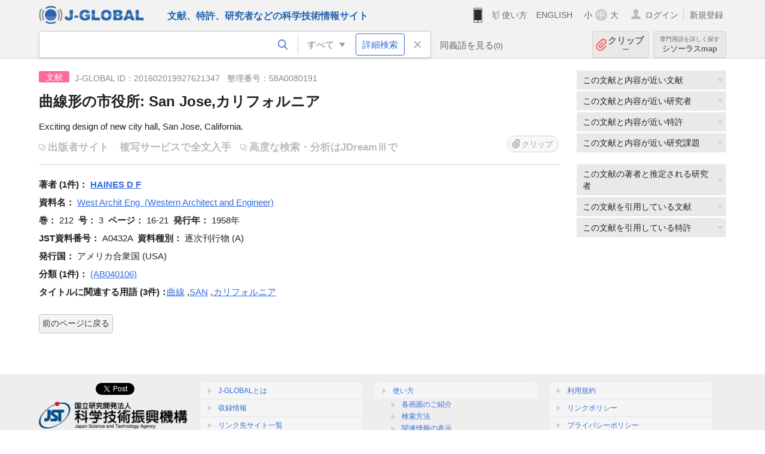

--- FILE ---
content_type: text/html; charset=UTF-8
request_url: https://jglobal.jst.go.jp/detail?JGLOBAL_ID=201602019927621347
body_size: 6013
content:
<!DOCTYPE HTML>
<html lang="ja">
	<head>
	<meta charset="utf-8" >
	<title>曲線形の市役所: San Jose,カリフォルニア | 文献情報 | J-GLOBAL 科学技術総合リンクセンター</title>

	<meta name="viewport" content="width=1020,initial-scale=1">
	<meta name="format-detection" content="telephone=no"><!-- 自動電話番号リンク禁止 -->
	<meta name="csrf-token" content="1OyuGgGxSArhhGa5kmQxL25D6lKCKptfbpEWRVBY">

	<meta name="title" content="曲線形の市役所: San Jose,カリフォルニア | 文献情報 | J-GLOBAL 科学技術総合リンクセンター">
	<meta name="description" content='文献「曲線形の市役所: San Jose,カリフォルニア」の詳細情報です。J-GLOBAL 科学技術総合リンクセンターは、国立研究開発法人科学技術振興機構（JST）が運営する、無料で研究者、文献、特許などの科学技術・医学薬学等の二次情報を閲覧できる検索サービスです。検索結果からJST内外の良質な一次情報等へ案内します。'>
	<meta name="keywords" content="J-GLOBAL, jglobal, j-global, ｊ－ｇｌｏｂａｌ, ｊｇｌｏｂａｌ, Ｊ－ＧＬＯＢＡＬ, 独立行政法人, 国立研究開発法人, 科学技術振興機構, JST, jst, ＪＳＴ, ｊｓｔ, 研究者, 文献, 特許, 研究課題, 機関, 科学技術用語, 化学物質, 遺伝子, 資料, 研究資源, 検索, 科学技術, 専門, 学術, 論文, データベース, 統合検索, 横断検索, リンクセンター, Jdream, 発想, アイディア, 関連検索, 検索エンジン, 研究開発, 産学連携, 書誌情報, 技術動向, つながる, ひろがる, ひらめく, 文献, 曲線形の市役所: San Jose,カリフォルニア">
	<meta name="citation_title" content="曲線形の市役所: San Jose,カリフォルニア" />
	<meta name="citation_author" content="HAINES D F" />
	<meta name="citation_publication_date" content="1958" />
	<meta name="citation_journal_title" content="West Archit Eng" />
	<meta name="citation_volume" content="212" />
	<meta name="citation_issue" content="3" />
	<meta name="citation_firstpage" content="16" />
	<meta name="citation_lastpage" content="21" />
	<meta name="citation_private_id" content="58A0080191" />
	<meta name="citation_public_url" content="https://jglobal.jst.go.jp/detail?JGLOBAL_ID=201602019927621347" />
<meta property="og:url" content="https://jglobal.jst.go.jp/detail?JGLOBAL_ID=201602019927621347">
<meta property="og:type" content="article">
<meta property="og:title" content="曲線形の市役所: San Jose,カリフォルニア | 文献情報 | J-GLOBAL 科学技術総合リンクセンター">
<meta property="og:image" content="https://jglobal.jst.go.jp/images/jglobal_logo.png">
<meta property="og:image:alt" content="J-GLOBALのロゴ" />

	<link rel="canonical" href="https://jglobal.jst.go.jp/detail?JGLOBAL_ID=201602019927621347">
	<link rel="shortcut icon" href="/images/favicon/favicon.ico">
	<link rel="apple-touch-icon" href="/images/favicon/apple-touch-icon.png">

	<!-- css -->
	<link rel="stylesheet" type="text/css" href="/css/pc.css?id=9cd3f5cf674153c5630adf90b8c0f399">

	<!-- js -->
	<script type="text/javascript" src="/js/app.js?id=f8fd272bbb5f8db059440ebbff1ff4f6"></script>     <!-- JSパッケージ -->
	<script type="text/javascript" src="/js/util/pcsp.js?id=42966a1a826ddae72daa93798d33fe66"></script>    <!-- PCSP -->
	<script type="text/javascript" src="/js/util/pc.js?id=cd7e741dda762585f8513718fc78fd8d"></script>      <!-- PC -->
	<script type="text/javascript" src="https://www.gstatic.com/charts/loader.js"></script>
	<script type="text/javascript" src="/js/jsme/jsme.nocache.js"></script>
	<script>function jsmeOnLoad() {}</script> <!-- JSME作成先タグが動的に生成されるので、ここでは、JSME生成を実装しない -->
	<!-- fb
	<meta property="og:image" content="/images/favicon/fb_image.png" />
	-->
</head>



	<body class="japanese">
		<div class="w_header_bg" >
			<!--//////////////////////////////* ↓Header *////////////////////////////// -->
<div class="header display_pc" id="pc_header_v">
	<input type="hidden" name="" id="x_hidden" value="[base64]">
	<header-pc-component lang="ja" is_login="" user_name="" lang_switch_url="https://jglobal.jst.go.jp/en/detail?JGLOBAL_ID=201602019927621347"></header-pc-component>
</div><!-- /header -->
<!--//////////////////////////////* ↑Header *//////////////////////////////-->
<script type="text/javascript" src="/js/pc/header_vue.js?id=c5ac56432f55efb6b8c5336489f6307c"></script><!-- ヘッダー -->
		</div>
		<div id="detail_v">
			<div class="w_header-nav_bg" ><alerts2-component></alerts2-component>
	<!-- 検索バー -->
	<search-bar-pc-component
		:has-search-condition="hasSearchCondition"
		:free-word="freeWord" v-model="freeWord"
		:synonym-group-count="synonymGroupCount"
		:select-base-type="selectBaseType"
		:base-type="popupBaseType"
		:search-synonyms="searchSynonyms"
		:see-synonym="seeSynonym"
		:do-search="doSearch"
		:clear-search-condition="clearSearchCondition"
		is-login=""
		:err-msgs="errMsgs"
		:is-ill-free-word='isIllFreeWord'
		:bookmark-list='bookmarkList'>
	</search-bar-pc-component>
	<!-- ポップアップ -->
	<popup-detailedsearch-pc-component
		:free-word="freeWord" v-model="freeWord"
		:all-fields="allFields" v-model="allFields"
		:popup-base-type="popupBaseType"
		:synonym-group-count="synonymGroupCount"
		:synonym-group="synonymGroup"
		v-model="synonym" :synonym="synonym"
		:synonym-open-flg="synonymOpenFlg"
		:change-synonym-open-flg="changeSynonymOpenFlg"
		:search-synonyms="searchSynonyms"
		:do-search="doSearch"
		:reset-this-search-condition="resetThisSearchCondition"
		:chemical-s-s-c="chemicalSSC"
		:err-msgs="errMsgs" :update-err-msg="updateErrMsg"
		:on-chemical-structure-str-change="onChemicalStructureStrChange"
		:select-base-type="selectBaseType"
		:is-ill-free-word='isIllFreeWord'
		:pop-article-type="popArticleType"
		:change-pop-article-type="changePopArticleType">
	</popup-detailedsearch-pc-component>
</div>
			<div class="contents">
				<div class="contents_in" v-cloak>
					<div class="contents_in_side right">
												<!-- 外部リンク -->
						<exlink-component v-if="baseData != null" :base-data="baseData"></exlink-component>

						<!-- 関連検索 -->
						<div class="side_similar">
							<template v-for="relatedCategory in relatedCategories.slice(0, 4)">
								<related-component :related-category="relatedCategory" :do-search-related="doSearchRelated"></related-component>
							</template>
						</div>

						<!-- 広告 -->
						
						<!-- 関連検索 -->
						<div class="side_similar">
							<template v-for="relatedCategory in relatedCategories.slice(4, 7)">
								<related-component :related-category="relatedCategory" :do-search-related="doSearchRelated"></related-component>
							</template>
						</div>
					</div>
					<!-- 詳細 -->
					<!-- 文献詳細画面 contents -->
	
	<div class="contents_in_main">
		<div class="search_detail">
						<div class="search_detail_topbox">
									<div class="cate_icon article">文献</div><!-- 文献 -->
													<span class="info_number">
						J-GLOBAL ID：201602019927621347&nbsp;&nbsp;<!-- J-GLOBAL ID -->
												整理番号：58A0080191<!-- 整理番号 -->
											</span>
					<!-- タイトル -->
										<h1 class="search_detail_topbox_title">曲線形の市役所: San Jose,カリフォルニア</h1>
										<!-- 翻訳タイトル -->
															<div class="search_detail_topbox_title_sub">Exciting design of new city hall, San Jose, California.</div>
															<ul class="ex_link">
						<li>
														<span class="noLink" style="margin: 0 13px 0 0;">出版者サイト</span><!-- 出版者サイト -->
																					<span style="color:#bbb;">複写サービスで全文入手</span><!-- 複写サービス -->
													</li>
						<li>
														<span class="noLink">高度な検索・分析はJDreamⅢで</span><!-- 高度な検索・分析はJDreamIIIで -->
													</li>
					</ul>
					<clip-component v-if="baseData != null" :result="baseData" is-login="" :bookmark-list="this.bookmarkList"></clip-component>
							</div>
											<!-- 著者 -->
								<span class="detail_item_title">著者&nbsp;(1件)：</span>
								<div class="js_tooltip_search">
					<span style="font-weight: bold;">HAINES D F</span>
					<!-- //////検索候補////// -->
					<div class="tooltip_search_text">
						<p class="tooltip_search_title">HAINES D F について</p><!-- :param0について -->
						<ul>
														<li>
								<a @click="util.toSearch('0', 'HAINES D F')">
								「HAINES D F」ですべてを検索<!-- 「:param0」ですべてを検索 -->
								</a>
							</li>
													</ul>
					</div>
					<!-- //////検索候補////// -->
				</div><!-- /js_tooltip_search -->
																<br />
				 <!-- 著者 -->

				<!-- 資料名 -->
								<span class="detail_item_title">資料名：</span>
				<div class="js_tooltip_search">
					West Archit Eng
										&nbsp;(Western Architect and Engineer)
										<div class="tooltip_search_text">
						<p class="tooltip_search_title">West Archit Eng について</p><!-- :param0について -->
						<ul>
														<li>
								<a @click="util.toSearch('0', 'A0432A')">
									 JST資料番号 A0432A ですべてを検索<!-- JST資料番号 :param0 ですべてを検索 -->
								</a>
							</li>
																													<li>
									<a href="https://jglobal.jst.go.jp/detail?JGLOBAL_ID=200909029179950940" class="need_hash">
										資料情報を見る<!-- 資料情報を見る -->
									</a>
								</li>
													</ul>
					</div>
				</div>
				<br />
				<!-- 資料名 -->

								<span class="detail_item_title">巻：</span><!-- 巻 -->
				212&nbsp;
												<span class="detail_item_title">号：</span><!-- 号 -->
				3&nbsp;
												<span class="detail_item_title">ページ：</span><!-- ページ -->
				16-21&nbsp;
												<span class="detail_item_title">発行年：</span><!-- 発行年 -->
				1958年&nbsp;
																<br />
				
								<span class="detail_item_title">JST資料番号：</span><!-- JST資料番号 -->
				A0432A&nbsp;
																								<span class="detail_item_title">資料種別：</span><!-- 資料種別 -->
				逐次刊行物 (A)
												<br />
				
												<span class="detail_item_title">発行国：</span><!-- 発行国 -->
				アメリカ合衆国 (USA)&nbsp;
																<br />
												<div class="" style="width: 100%;">
					<!-- 抄録/ポイント -->
					
										<div class="" style="width: 100%;">
						<!-- シソーラス用語 -->
												<!-- 準シソーラス用語 -->
											</div>
				</div>
				
				<!-- 著者キーワード -->
				
				<!-- 分類 -->
								<div>
					<span class="js_tooltip">
						<span class="detail_item_title">分類&nbsp;(1件)：</span><!-- 分類 -->
						<div class="tooltip_text">
							<span class="bold t_110">分類</span><br />
							JSTが定めた文献の分類名称とコードです<!-- JSTが定めた文献の分類名称とコードです -->
						</div>
					</span>
    														<div class="js_tooltip_search">
												(AB040106)
												<!-- //////検索候補////// -->
						<div class="tooltip_search_text">
														<ul>
																<li>
									<a @click="toSearchByFields('2', 'AB040106')">
										分類コード AB040106 で文献を検索<!-- 分類コード :param0で文献を検索 -->
									</a>
								</li>
																								<li>
									<a @click="toSearchByFields('2', 'AB04')">
										分類コード4桁 AB04 で文献を検索<!-- 分類コード4桁:param0 で文献を検索 -->
									</a>
								</li>
															</ul>
						</div>
						<!-- //////検索候補////// -->
					</div>
					<!-- /js_tooltip_search -->
														</div>
				
				<!-- 物質索引 -->
				
				<!-- 引用文献 -->
				
				<!-- タイトルに関連する用語 -->
								<div class="indent_2line-1em">
					<span class="js_tooltip">
						<span class="detail_item_title">タイトルに関連する用語&nbsp;(3件)：</span><!-- タイトルに関連する用語 -->
						<div class="tooltip_text">
							<span class="bold t_110">タイトルに関連する用語</span><br />
							J-GLOBALで独自に切り出した文献タイトルの用語をもとにしたキーワードです<!-- J-GLOBALで独自に切り出した文献タイトルの用語をもとにしたキーワードです -->
						</div>
					</span>
										<div class="js_tooltip_search">
						<a>曲線</a>
						<!-- //////検索候補////// -->
						<div class="tooltip_search_text">
							<p class="tooltip_search_title">
								曲線 について<!-- {0}について -->
							</p>
							<ul>
								<li>
									<a @click="util.toSearch('0', '曲線')">
										「曲線」ですべてを検索<!-- 「{0}」ですべてを検索 -->
									</a>
								</li>
																<li>
									<a href="https://jglobal.jst.go.jp/detail?JGLOBAL_ID=200906052998480295" class="need_hash">
										この用語の用語情報を見る<!-- この用語の用語情報を見る -->
									</a>
								</li>
															</ul>
						</div>
						<!-- //////検索候補////// -->
					</div><!-- /js_tooltip_search -->
					,&nbsp;										<div class="js_tooltip_search">
						<a>SAN</a>
						<!-- //////検索候補////// -->
						<div class="tooltip_search_text">
							<p class="tooltip_search_title">
								SAN について<!-- {0}について -->
							</p>
							<ul>
								<li>
									<a @click="util.toSearch('0', 'SAN')">
										「SAN」ですべてを検索<!-- 「{0}」ですべてを検索 -->
									</a>
								</li>
																<li>
									<a href="https://jglobal.jst.go.jp/detail?JGLOBAL_ID=200906088452354811" class="need_hash">
										この用語の用語情報を見る<!-- この用語の用語情報を見る -->
									</a>
								</li>
															</ul>
						</div>
						<!-- //////検索候補////// -->
					</div><!-- /js_tooltip_search -->
					,&nbsp;										<div class="js_tooltip_search">
						<a>カリフォルニア</a>
						<!-- //////検索候補////// -->
						<div class="tooltip_search_text">
							<p class="tooltip_search_title">
								カリフォルニア について<!-- {0}について -->
							</p>
							<ul>
								<li>
									<a @click="util.toSearch('0', 'カリフォルニア')">
										「カリフォルニア」ですべてを検索<!-- 「{0}」ですべてを検索 -->
									</a>
								</li>
																<li>
									<a href="https://jglobal.jst.go.jp/detail?JGLOBAL_ID=200906095378544049" class="need_hash">
										この用語の用語情報を見る<!-- この用語の用語情報を見る -->
									</a>
								</li>
															</ul>
						</div>
						<!-- //////検索候補////// -->
					</div><!-- /js_tooltip_search -->
														</div>
								<!-- ライセンス情報 -->
 													<br />
			<a class="btn_m float_l" onclick="location.href='javascript:history.back()'">前のページに戻る</a><!-- 前のページに戻る -->
			<br /><br />
		</div>
	</div>
	<!-- /contents_in_main -->

<!-- 	<div class="contents_in_main"> -->
<!-- 	<detail-article-component v-if="baseData != null" is-login="" med-role="" :base-data="baseData" :bookmark-list="bookmarkList"></detail-article-component> -->
<!--     </div> -->
				</div>
			</div>
		</div>

		<!--//////////////////////////////* ↓フッター *////////////////////////////// -->
<div class="footer" id="footer_1">
	<div class="footer_in">
		<div class="footer_left">
		<ul class="sosial_icon">
			<li class="fbbtn">
				<iframe id="facebook_share" width="70" height="25" style="border:none; overflow:hidden" allowfullscreen="true" scrolling="no" frameborder="0" allowtransparency="true" allow="encrypted-media"></iframe>
				<script>
					(
						function() {
							var src = "https://www.facebook.com/plugins/share_button.php?href=" + encodeURIComponent(location.href);
						    if (location.pathname.indexOf('/en') == 0) {
						        src = src + '&locale=en_US';
						    } else {
						        src = src + '&locale=ja_JP';
						        $('#facebook_share').width(90);
						    }
							src = src + "&width=135&layout=button&action=like&size=small&show_faces=false&share=true&height=25&appId";
							$('#facebook_share').attr('src', '');
							$('#facebook_share').attr('src', src);
						}()
					);
				</script>
			</li>
			<li>
			<iframe id="twitter_share" scrolling="no" frameborder="0" allowtransparency="true" allowfullscreen="true"
				class="twitter-share-button twitter-share-button-rendered twitter-tweet-button"
				style="position: static; visibility: visible; width: 90px; height: 20px; display: block;" title="Twitter Tweet Button" ></iframe>
				<script>
					(
						function() {
							var src = "https://platform.twitter.com/widgets/tweet_button.html?text=" + encodeURIComponent(document.title) + "&lang=";
						    if (location.pathname.indexOf('/en') == 0) {
						        src = src + 'en';
						    } else {
						        src = src + 'ja';
						    }
						    $('#twitter_share').attr('src', '');
							$('#twitter_share').attr('src', src);
						}()
					);
				</script>
			</li>
		</ul>
		<a class="logo2" href="https://www.jst.go.jp/"><img src="/images/sitelogo2.png" width="249" height="45" ></a>
		</div>
		<div id="footer_v" class="footer_right">
			<footer-component></footer-component>
		</div>
		<p class="copy">Copyright (c) 2009 Japan Science and Technology Agency. All Rights Reserved</p>
	</div><!-- /footer_in -->
</div><!-- /footer -->
<div class="btn_getop_link"><a><p>TOP</p></a></div>
<div class="btn_tobottom_link"><a @click="toBottom"><p>BOTTOM</p></a></div>
<!-- <div class="btn_getop_link display_pc"><a href="#"><p>TOP</p></a></div> -->
<script>
	(
		function() {
		    var pathname = location.pathname;
		    if (pathname != "/" && pathname != "/en") {
				const target = $('body')[0]; // body要素を監視
				const observer = new MutationObserver(function (mutations) {
					$('#footer_1').removeClass('footer_fixed');
					if (document.documentElement.clientHeight >= document.documentElement.scrollHeight) {
					     $('#footer_1').addClass('footer_fixed');
					}
			    });
			    // 監視を開始
			    observer.observe(target, {
			        attributes: true, characterData: true, childList: true, subtree: true, attributeFilter: ["height"],
			    });
			}
		}()
	);
</script>
<!--//////////////////////////////* ↑フッター *//////////////////////////////-->
<script type="text/javascript" src="/js/common/footer_vue.js?id=9b4a2865986786c01a82f426c88d3166"></script>
		<script type="text/javascript" src="/js/pc/detail_vue.js?id=0f7b7e6a36571c3c76404e22a4aa0807"></script>
	</body>
</html>
